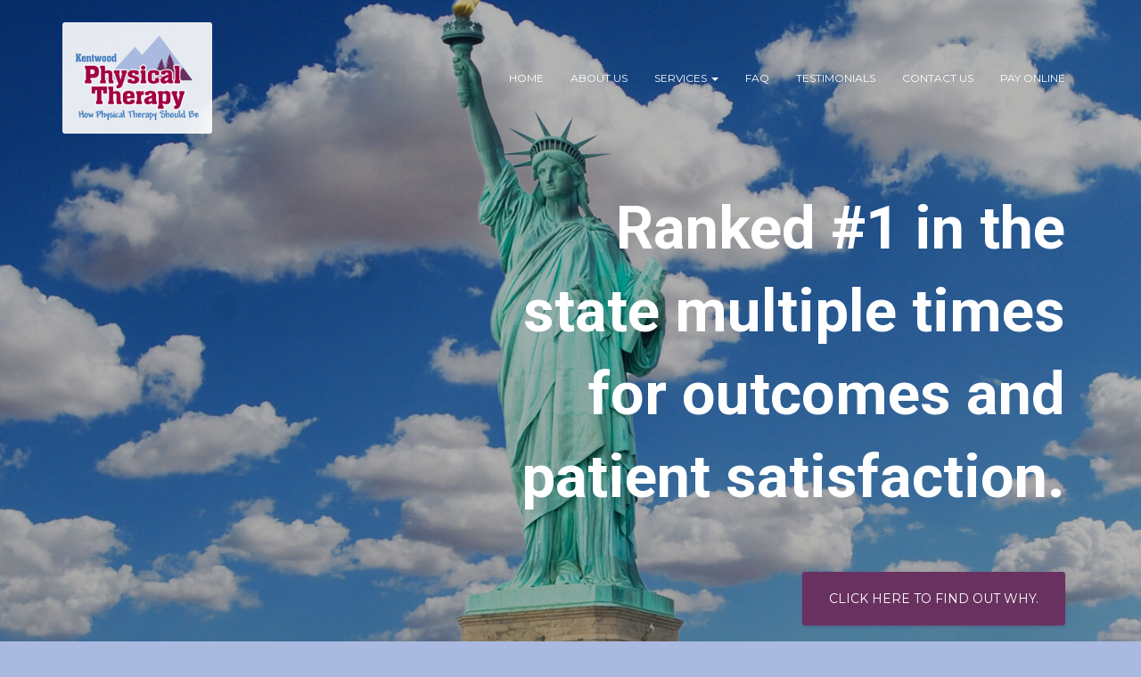

--- FILE ---
content_type: text/css
request_url: https://kentwoodpt.com/wp-content/uploads/bb-plugin/cache/156-layout.css?ver=6b7d18e24029701c5db8450ba99c24c1
body_size: 4339
content:
.fl-builder-content *,.fl-builder-content *:before,.fl-builder-content *:after {-webkit-box-sizing: border-box;-moz-box-sizing: border-box;box-sizing: border-box;}.fl-row:before,.fl-row:after,.fl-row-content:before,.fl-row-content:after,.fl-col-group:before,.fl-col-group:after,.fl-col:before,.fl-col:after,.fl-module:not([data-accepts]):before,.fl-module:not([data-accepts]):after,.fl-module-content:before,.fl-module-content:after {display: table;content: " ";}.fl-row:after,.fl-row-content:after,.fl-col-group:after,.fl-col:after,.fl-module:not([data-accepts]):after,.fl-module-content:after {clear: both;}.fl-clear {clear: both;}.fl-row,.fl-row-content {margin-left: auto;margin-right: auto;min-width: 0;}.fl-row-content-wrap {position: relative;}.fl-builder-mobile .fl-row-bg-photo .fl-row-content-wrap {background-attachment: scroll;}.fl-row-bg-video,.fl-row-bg-video .fl-row-content,.fl-row-bg-embed,.fl-row-bg-embed .fl-row-content {position: relative;}.fl-row-bg-video .fl-bg-video,.fl-row-bg-embed .fl-bg-embed-code {bottom: 0;left: 0;overflow: hidden;position: absolute;right: 0;top: 0;}.fl-row-bg-video .fl-bg-video video,.fl-row-bg-embed .fl-bg-embed-code video {bottom: 0;left: 0px;max-width: none;position: absolute;right: 0;top: 0px;}.fl-row-bg-video .fl-bg-video video {min-width: 100%;min-height: 100%;width: auto;height: auto;}.fl-row-bg-video .fl-bg-video iframe,.fl-row-bg-embed .fl-bg-embed-code iframe {pointer-events: none;width: 100vw;height: 56.25vw; max-width: none;min-height: 100vh;min-width: 177.77vh; position: absolute;top: 50%;left: 50%;-ms-transform: translate(-50%, -50%); -webkit-transform: translate(-50%, -50%); transform: translate(-50%, -50%);}.fl-bg-video-fallback {background-position: 50% 50%;background-repeat: no-repeat;background-size: cover;bottom: 0px;left: 0px;position: absolute;right: 0px;top: 0px;}.fl-row-bg-slideshow,.fl-row-bg-slideshow .fl-row-content {position: relative;}.fl-row .fl-bg-slideshow {bottom: 0;left: 0;overflow: hidden;position: absolute;right: 0;top: 0;z-index: 0;}.fl-builder-edit .fl-row .fl-bg-slideshow * {bottom: 0;height: auto !important;left: 0;position: absolute !important;right: 0;top: 0;}.fl-row-bg-overlay .fl-row-content-wrap:after {border-radius: inherit;content: '';display: block;position: absolute;top: 0;right: 0;bottom: 0;left: 0;z-index: 0;}.fl-row-bg-overlay .fl-row-content {position: relative;z-index: 1;}.fl-row-default-height .fl-row-content-wrap,.fl-row-custom-height .fl-row-content-wrap {display: -webkit-box;display: -webkit-flex;display: -ms-flexbox;display: flex;min-height: 100vh;}.fl-row-overlap-top .fl-row-content-wrap {display: -webkit-inline-box;display: -webkit-inline-flex;display: -moz-inline-box;display: -ms-inline-flexbox;display: inline-flex;width: 100%;}.fl-row-default-height .fl-row-content-wrap,.fl-row-custom-height .fl-row-content-wrap {min-height: 0;}.fl-row-default-height .fl-row-content,.fl-row-full-height .fl-row-content,.fl-row-custom-height .fl-row-content {-webkit-box-flex: 1 1 auto; -moz-box-flex: 1 1 auto;-webkit-flex: 1 1 auto;-ms-flex: 1 1 auto;flex: 1 1 auto;}.fl-row-default-height .fl-row-full-width.fl-row-content,.fl-row-full-height .fl-row-full-width.fl-row-content,.fl-row-custom-height .fl-row-full-width.fl-row-content {max-width: 100%;width: 100%;}.fl-row-default-height.fl-row-align-center .fl-row-content-wrap,.fl-row-full-height.fl-row-align-center .fl-row-content-wrap,.fl-row-custom-height.fl-row-align-center .fl-row-content-wrap {-webkit-align-items: center;-webkit-box-align: center;-webkit-box-pack: center;-webkit-justify-content: center;-ms-flex-align: center;-ms-flex-pack: center;justify-content: center;align-items: center;}.fl-row-default-height.fl-row-align-bottom .fl-row-content-wrap,.fl-row-full-height.fl-row-align-bottom .fl-row-content-wrap,.fl-row-custom-height.fl-row-align-bottom .fl-row-content-wrap {-webkit-align-items: flex-end;-webkit-justify-content: flex-end;-webkit-box-align: end;-webkit-box-pack: end;-ms-flex-align: end;-ms-flex-pack: end;justify-content: flex-end;align-items: flex-end;}.fl-col-group-equal-height {display: flex;flex-wrap: wrap;width: 100%;}.fl-col-group-equal-height.fl-col-group-has-child-loading {flex-wrap: nowrap;}.fl-col-group-equal-height .fl-col,.fl-col-group-equal-height .fl-col-content {display: flex;flex: 1 1 auto;}.fl-col-group-equal-height .fl-col-content {flex-direction: column;flex-shrink: 1;min-width: 1px;max-width: 100%;width: 100%;}.fl-col-group-equal-height:before,.fl-col-group-equal-height .fl-col:before,.fl-col-group-equal-height .fl-col-content:before,.fl-col-group-equal-height:after,.fl-col-group-equal-height .fl-col:after,.fl-col-group-equal-height .fl-col-content:after{content: none;}.fl-col-group-nested.fl-col-group-equal-height.fl-col-group-align-top .fl-col-content,.fl-col-group-equal-height.fl-col-group-align-top .fl-col-content {justify-content: flex-start;}.fl-col-group-nested.fl-col-group-equal-height.fl-col-group-align-center .fl-col-content,.fl-col-group-equal-height.fl-col-group-align-center .fl-col-content {justify-content: center;}.fl-col-group-nested.fl-col-group-equal-height.fl-col-group-align-bottom .fl-col-content,.fl-col-group-equal-height.fl-col-group-align-bottom .fl-col-content {justify-content: flex-end;}.fl-col-group-equal-height.fl-col-group-align-center .fl-col-group {width: 100%;}.fl-col {float: left;min-height: 1px;}.fl-col-bg-overlay .fl-col-content {position: relative;}.fl-col-bg-overlay .fl-col-content:after {border-radius: inherit;content: '';display: block;position: absolute;top: 0;right: 0;bottom: 0;left: 0;z-index: 0;}.fl-col-bg-overlay .fl-module {position: relative;z-index: 2;}.single:not(.woocommerce).single-fl-builder-template .fl-content {width: 100%;}.fl-builder-layer {position: absolute;top:0;left:0;right: 0;bottom: 0;z-index: 0;pointer-events: none;overflow: hidden;}.fl-builder-shape-layer {z-index: 0;}.fl-builder-shape-layer.fl-builder-bottom-edge-layer {z-index: 1;}.fl-row-bg-overlay .fl-builder-shape-layer {z-index: 1;}.fl-row-bg-overlay .fl-builder-shape-layer.fl-builder-bottom-edge-layer {z-index: 2;}.fl-row-has-layers .fl-row-content {z-index: 1;}.fl-row-bg-overlay .fl-row-content {z-index: 2;}.fl-builder-layer > * {display: block;position: absolute;top:0;left:0;width: 100%;}.fl-builder-layer + .fl-row-content {position: relative;}.fl-builder-layer .fl-shape {fill: #aaa;stroke: none;stroke-width: 0;width:100%;}@supports (-webkit-touch-callout: inherit) {.fl-row.fl-row-bg-parallax .fl-row-content-wrap,.fl-row.fl-row-bg-fixed .fl-row-content-wrap {background-position: center !important;background-attachment: scroll !important;}}@supports (-webkit-touch-callout: none) {.fl-row.fl-row-bg-fixed .fl-row-content-wrap {background-position: center !important;background-attachment: scroll !important;}}.fl-clearfix:before,.fl-clearfix:after {display: table;content: " ";}.fl-clearfix:after {clear: both;}.sr-only {position: absolute;width: 1px;height: 1px;padding: 0;overflow: hidden;clip: rect(0,0,0,0);white-space: nowrap;border: 0;}.fl-builder-content a.fl-button,.fl-builder-content a.fl-button:visited {border-radius: 4px;-moz-border-radius: 4px;-webkit-border-radius: 4px;display: inline-block;font-size: 16px;font-weight: normal;line-height: 18px;padding: 12px 24px;text-decoration: none;text-shadow: none;}.fl-builder-content .fl-button:hover {text-decoration: none;}.fl-builder-content .fl-button:active {position: relative;top: 1px;}.fl-builder-content .fl-button-width-full .fl-button {display: block;text-align: center;}.fl-builder-content .fl-button-width-custom .fl-button {display: inline-block;text-align: center;max-width: 100%;}.fl-builder-content .fl-button-left {text-align: left;}.fl-builder-content .fl-button-center {text-align: center;}.fl-builder-content .fl-button-right {text-align: right;}.fl-builder-content .fl-button i {font-size: 1.3em;height: auto;margin-right:8px;vertical-align: middle;width: auto;}.fl-builder-content .fl-button i.fl-button-icon-after {margin-left: 8px;margin-right: 0;}.fl-builder-content .fl-button-has-icon .fl-button-text {vertical-align: middle;}.fl-icon-wrap {display: inline-block;}.fl-icon {display: table-cell;vertical-align: middle;}.fl-icon a {text-decoration: none;}.fl-icon i {float: right;height: auto;width: auto;}.fl-icon i:before {border: none !important;height: auto;width: auto;}.fl-icon-text {display: table-cell;text-align: left;padding-left: 15px;vertical-align: middle;}.fl-icon-text-empty {display: none;}.fl-icon-text *:last-child {margin: 0 !important;padding: 0 !important;}.fl-icon-text a {text-decoration: none;}.fl-icon-text span {display: block;}.fl-icon-text span.mce-edit-focus {min-width: 1px;}.fl-module img {max-width: 100%;}.fl-photo {line-height: 0;position: relative;}.fl-photo-align-left {text-align: left;}.fl-photo-align-center {text-align: center;}.fl-photo-align-right {text-align: right;}.fl-photo-content {display: inline-block;line-height: 0;position: relative;max-width: 100%;}.fl-photo-img-svg {width: 100%;}.fl-photo-content img {display: inline;height: auto;max-width: 100%;}.fl-photo-crop-circle img {-webkit-border-radius: 100%;-moz-border-radius: 100%;border-radius: 100%;}.fl-photo-caption {font-size: 13px;line-height: 18px;overflow: hidden;text-overflow: ellipsis;}.fl-photo-caption-below {padding-bottom: 20px;padding-top: 10px;}.fl-photo-caption-hover {background: rgba(0,0,0,0.7);bottom: 0;color: #fff;left: 0;opacity: 0;filter: alpha(opacity = 0);padding: 10px 15px;position: absolute;right: 0;-webkit-transition:opacity 0.3s ease-in;-moz-transition:opacity 0.3s ease-in;transition:opacity 0.3s ease-in;}.fl-photo-content:hover .fl-photo-caption-hover {opacity: 100;filter: alpha(opacity = 100);}.fl-builder-pagination,.fl-builder-pagination-load-more {padding: 40px 0;}.fl-builder-pagination ul.page-numbers {list-style: none;margin: 0;padding: 0;text-align: center;}.fl-builder-pagination li {display: inline-block;list-style: none;margin: 0;padding: 0;}.fl-builder-pagination li a.page-numbers,.fl-builder-pagination li span.page-numbers {border: 1px solid #e6e6e6;display: inline-block;padding: 5px 10px;margin: 0 0 5px;}.fl-builder-pagination li a.page-numbers:hover,.fl-builder-pagination li span.current {background: #f5f5f5;text-decoration: none;}.fl-slideshow,.fl-slideshow * {-webkit-box-sizing: content-box;-moz-box-sizing: content-box;box-sizing: content-box;}.fl-slideshow .fl-slideshow-image img {max-width: none !important;}.fl-slideshow-social {line-height: 0 !important;}.fl-slideshow-social * {margin: 0 !important;}.fl-builder-content .bx-wrapper .bx-viewport {background: transparent;border: none;box-shadow: none;-moz-box-shadow: none;-webkit-box-shadow: none;left: 0;}.mfp-wrap button.mfp-arrow,.mfp-wrap button.mfp-arrow:active,.mfp-wrap button.mfp-arrow:hover,.mfp-wrap button.mfp-arrow:focus {background: transparent !important;border: none !important;outline: none;position: absolute;top: 50%;box-shadow: none !important;-moz-box-shadow: none !important;-webkit-box-shadow: none !important;}.mfp-wrap .mfp-close,.mfp-wrap .mfp-close:active,.mfp-wrap .mfp-close:hover,.mfp-wrap .mfp-close:focus {background: transparent !important;border: none !important;outline: none;position: absolute;top: 0;box-shadow: none !important;-moz-box-shadow: none !important;-webkit-box-shadow: none !important;}.admin-bar .mfp-wrap .mfp-close,.admin-bar .mfp-wrap .mfp-close:active,.admin-bar .mfp-wrap .mfp-close:hover,.admin-bar .mfp-wrap .mfp-close:focus {top: 32px!important;}img.mfp-img {padding: 0;}.mfp-counter {display: none;}.mfp-wrap .mfp-preloader.fa {font-size: 30px;}.fl-form-field {margin-bottom: 15px;}.fl-form-field input.fl-form-error {border-color: #DD6420;}.fl-form-error-message {clear: both;color: #DD6420;display: none;padding-top: 8px;font-size: 12px;font-weight: lighter;}.fl-form-button-disabled {opacity: 0.5;}.fl-animation {opacity: 0;}body.fl-no-js .fl-animation {opacity: 1;}.fl-builder-preview .fl-animation,.fl-builder-edit .fl-animation,.fl-animated {opacity: 1;}.fl-animated {animation-fill-mode: both;-webkit-animation-fill-mode: both;}.fl-button.fl-button-icon-animation i {width: 0 !important;opacity: 0;-ms-filter: "alpha(opacity=0)";transition: all 0.2s ease-out;-webkit-transition: all 0.2s ease-out;}.fl-button.fl-button-icon-animation:hover i {opacity: 1! important;-ms-filter: "alpha(opacity=100)";}.fl-button.fl-button-icon-animation i.fl-button-icon-after {margin-left: 0px !important;}.fl-button.fl-button-icon-animation:hover i.fl-button-icon-after {margin-left: 10px !important;}.fl-button.fl-button-icon-animation i.fl-button-icon-before {margin-right: 0 !important;}.fl-button.fl-button-icon-animation:hover i.fl-button-icon-before {margin-right: 20px !important;margin-left: -10px;}.fl-builder-content a.fl-button,.fl-builder-content a.fl-button:visited {background: #fafafa;border: 1px solid #ccc;color: #333;}.fl-builder-content a.fl-button *,.fl-builder-content a.fl-button:visited * {color: #333;}@media (max-width: 1200px) {}@media (max-width: 992px) { .fl-col-group.fl-col-group-medium-reversed {display: -webkit-flex;display: flex;-webkit-flex-wrap: wrap-reverse;flex-wrap: wrap-reverse;flex-direction: row-reverse;} }@media (max-width: 768px) { .fl-row-content-wrap {background-attachment: scroll !important;}.fl-row-bg-parallax .fl-row-content-wrap {background-attachment: scroll !important;background-position: center center !important;}.fl-col-group.fl-col-group-equal-height {display: block;}.fl-col-group.fl-col-group-equal-height.fl-col-group-custom-width {display: -webkit-box;display: -webkit-flex;display: flex;}.fl-col-group.fl-col-group-responsive-reversed {display: -webkit-flex;display: flex;-webkit-flex-wrap: wrap-reverse;flex-wrap: wrap-reverse;flex-direction: row-reverse;}.fl-col-group.fl-col-group-responsive-reversed .fl-col:not(.fl-col-small-custom-width) {flex-basis: 100%;width: 100% !important;}.fl-col-group.fl-col-group-medium-reversed:not(.fl-col-group-responsive-reversed) {display: unset;display: unset;-webkit-flex-wrap: unset;flex-wrap: unset;flex-direction: unset;}.fl-col {clear: both;float: none;margin-left: auto;margin-right: auto;width: auto !important;}.fl-col-small:not(.fl-col-small-full-width) {max-width: 400px;}.fl-block-col-resize {display:none;}.fl-row[data-node] .fl-row-content-wrap {margin: 0;padding-left: 0;padding-right: 0;}.fl-row[data-node] .fl-bg-video,.fl-row[data-node] .fl-bg-slideshow {left: 0;right: 0;}.fl-col[data-node] .fl-col-content {margin: 0;padding-left: 0;padding-right: 0;} }@media (min-width: 1201px) {html .fl-visible-large:not(.fl-visible-desktop),html .fl-visible-medium:not(.fl-visible-desktop),html .fl-visible-mobile:not(.fl-visible-desktop) {display: none;}}@media (min-width: 993px) and (max-width: 1200px) {html .fl-visible-desktop:not(.fl-visible-large),html .fl-visible-medium:not(.fl-visible-large),html .fl-visible-mobile:not(.fl-visible-large) {display: none;}}@media (min-width: 769px) and (max-width: 992px) {html .fl-visible-desktop:not(.fl-visible-medium),html .fl-visible-large:not(.fl-visible-medium),html .fl-visible-mobile:not(.fl-visible-medium) {display: none;}}@media (max-width: 768px) {html .fl-visible-desktop:not(.fl-visible-mobile),html .fl-visible-large:not(.fl-visible-mobile),html .fl-visible-medium:not(.fl-visible-mobile) {display: none;}}.fl-col-content {display: flex;flex-direction: column;margin-top: 0px;margin-right: 0px;margin-bottom: 0px;margin-left: 0px;padding-top: 0px;padding-right: 0px;padding-bottom: 0px;padding-left: 0px;}.fl-row-fixed-width {max-width: 1100px;}.fl-row-content-wrap {margin-top: 0px;margin-right: 0px;margin-bottom: 0px;margin-left: 0px;padding-top: 20px;padding-right: 20px;padding-bottom: 20px;padding-left: 20px;}.fl-module-content, .fl-module:where(.fl-module:not(:has(> .fl-module-content))) {margin-top: 20px;margin-right: 20px;margin-bottom: 20px;margin-left: 20px;}.page .fl-post-header, .single-fl-builder-template .fl-post-header { display:none; }.fl-node-57571353380c6 > .fl-row-content-wrap {border-top-width: 1px;border-right-width: 0px;border-bottom-width: 1px;border-left-width: 0px;} .fl-node-57571353380c6 > .fl-row-content-wrap {padding-top:0px;padding-bottom:40px;}.fl-node-5758c7ef9b62c > .fl-row-content-wrap {border-top-width: 1px;border-right-width: 0px;border-bottom-width: 1px;border-left-width: 0px;}.fl-node-579bd8f21fd8f > .fl-row-content-wrap {border-style: solid;border-width: 0;background-clip: border-box;border-color: rgba(10,10,10,0.1);border-top-width: 1px;border-right-width: 0px;border-bottom-width: 0px;border-left-width: 0px;}.fl-node-579bd8f21fd8f .fl-row-content {max-width: 1046px;}.fl-node-5ea9eab3e8eff > .fl-row-content-wrap {border-style: solid;border-width: 0;background-clip: border-box;border-color: rgba(10,10,10,0.1);border-top-width: 1px;border-right-width: 0px;border-bottom-width: 0px;border-left-width: 0px;}.fl-node-5ea9eab3e8eff .fl-row-content {max-width: 1046px;}.fl-node-5757135338222 {width: 100%;}.fl-node-5757135338222 > .fl-col-content {border-top-width: 1px;border-right-width: 1px;border-bottom-width: 1px;border-left-width: 1px;}.fl-node-5758c7efa634d {width: 56.18%;}.fl-node-579bd8f2220c6 {width: 100%;}.fl-node-5ea9eab3e90d3 {width: 100%;}.fl-node-5758c7efa63fa {width: 43.82%;}.fl-builder-content .fl-rich-text strong {font-weight: bold;}.fl-module.fl-rich-text p:last-child {margin-bottom: 0;}.fl-builder-edit .fl-module.fl-rich-text p:not(:has(~ *:not(.fl-block-overlay))) {margin-bottom: 0;}.fl-builder-content .fl-node-5758c7f897c9c .fl-module-content .fl-rich-text,.fl-builder-content .fl-node-5758c7f897c9c .fl-module-content .fl-rich-text * {color: #444444;}.fl-cta-left {text-align: left;}.fl-cta-center {text-align: center;}.fl-cta-right {text-align: right;}.fl-cta-inline {display: table;width: 100%;}.fl-cta-inline .fl-cta-text,.fl-cta-inline .fl-cta-button {display: table-cell;vertical-align: middle;}.fl-cta-inline .fl-cta-text {width: 70%;}.fl-cta-inline .fl-cta-button {padding-left: 30px;text-align: center;width: 30%;}body h1.fl-cta-title,body h2.fl-cta-title,body h3.fl-cta-title,body h4.fl-cta-title,body h5.fl-cta-title,body h6.fl-cta-title {margin: 0;padding: 0 0 10px 0;}.fl-cta-stacked .fl-cta-button {padding-top: 20px;}@media (max-width: 768px) { .fl-cta-inline {display: block;text-align: center;}.fl-cta-inline .fl-cta-text,.fl-cta-inline .fl-cta-button {display: block;}.fl-cta-inline .fl-cta-text {width: auto;}.fl-cta-inline .fl-cta-button {padding-left: 0;padding-top: 20px;width: auto;} }.fl-builder-content .fl-node-579bd837eda32 a.fl-button {padding-top: 12px;padding-right: 24px;padding-bottom: 12px;padding-left: 24px;}.fl-builder-content .fl-node-579bd837eda32 a.fl-button, .fl-builder-content .fl-node-579bd837eda32 a.fl-button:visited, .fl-page .fl-builder-content .fl-node-579bd837eda32 a.fl-button, .fl-page .fl-builder-content .fl-node-579bd837eda32 a.fl-button:visited {font-size: 16px;line-height: 16px;}.fl-node-579bd837eda32 .fl-module-content {padding-top: 0px;padding-right: 0px;padding-bottom: 0px;padding-left: 0px;}body.rtl .fl-module-content-slider .bx-viewport {direction: ltr;}.fl-module-content-slider .bx-wrapper {margin: 0 auto 40px;}.fl-content-slider {position: relative;}.fl-content-slider .fl-slide {backface-visibility: hidden;-webkit-backface-visibility: hidden;position: absolute;top: 0;visibility: hidden;}.fl-content-slider-wrapper .fl-slide:first-child,.fl-content-slider-loaded .fl-slide {position: relative;visibility: visible;}.bx-wrapper .bx-controls-direction a {z-index: 99;}.fl-content-slider .fl-slide-bg-photo {background-position: 50% 50%;background-repeat: no-repeat;background-size: cover;bottom: 0;left: 0;position: absolute;right: 0;top: 0;z-index: 1;}.fl-content-slider .fl-slide-bg-photo-img {display: none;}.fl-content-slider .fl-slide-bg-link {bottom: 0;left: 0;position: absolute;right: 0;top: 0;z-index: 1;}.fl-slide-photo {position: relative;text-align: center;z-index: 2;}.fl-slide-text-left .fl-slide-photo-wrap {float: right;}.fl-slide-text-center .fl-slide-photo-wrap {text-align: center;}.fl-slide-text-center .fl-slide-photo-wrap img {margin: 0 auto;}.fl-slide-text-right .fl-slide-photo-wrap {float: left;}.fl-slide-mobile-photo {display: none;}.fl-slide-mobile-photo-img{width: 100%;}.fl-slide-content {position: relative;z-index: 2;}.fl-slide-text-left .fl-slide-content-wrap {float: left;text-align: left;}.fl-slide-text-center .fl-slide-content-wrap {margin: 0 auto;text-align: center;}.fl-slide-text-right .fl-slide-content-wrap {float: right;text-align: left;}.fl-slide-title,.fl-slide-text > * {line-height: 1.4;margin: 0 0 20px !important;padding: 0 !important;}.fl-slide-text > *:last-child {margin: 0 !important;}.fl-slide-cta-button {padding-top: 24px;}.fl-content-slider-navigation{position: absolute;top: 50%;left: 0;right: 0;z-index: 1;margin-top: -16px;}.fl-content-slider-navigation a{position: absolute;display: inline-block;opacity: .7;}.fl-content-slider-navigation a:hover{ opacity: 1; }.fl-content-slider-navigation .slider-prev{ left: 5px; }.fl-content-slider-navigation .slider-next{ right: 5px; }.fl-content-slider-navigation .fl-content-slider-svg-container{position: relative;width: 32px;height: 32px;}.fl-content-slider-navigation svg{position: absolute;top: 0;left: 0;bottom: 0;right: 0;}.fl-content-slider-navigation path{ fill: #fff;}.fl-content-slider-navigation a.disabled,.bx-controls a.disabled {pointer-events: none;}.bx-wrapper .bx-controls:not(.bx-has-pager) {height: 30px;}.bx-wrapper .bx-controls:not(.bx-has-pager) .bx-controls-auto {bottom: 0;}.fl-builder-ie-11 .fl-content-slider-navigation {z-index: 55;}@media (max-width: 768px) { .fl-content-slider,.fl-content-slider .fl-slide {min-height: 0 !important;}.fl-content-slider .fl-slide-bg-photo {background-image: none;position: static;}.fl-content-slider .fl-slide-bg-photo a {position: static;}.fl-content-slider .fl-slide-bg-photo-img {border: none;display: block;padding: 0;}.fl-slide-photo-wrap {display: none;}.fl-slide-mobile-photo {display: block;}.fl-slide-text-left .fl-slide-content-wrap,.fl-slide-text-right .fl-slide-content-wrap {float: none;text-align: center;}.fl-builder-content .fl-module-content-slider .fl-slide .fl-slide-content-wrap,.fl-builder-content .fl-module-content-slider .fl-slide .fl-slide-content {min-height: 0;width: auto;}.fl-builder-content .fl-module-content-slider .fl-slide .fl-slide-content {margin: 0 !important;padding: 30px;}.fl-builder-content .fl-module-content-slider .fl-slide .fl-slide-title {font-size: 26px !important;line-height: 38px !important;}.fl-builder-content .fl-module-content-slider .fl-slide .fl-slide-text,.fl-builder-content .fl-module-content-slider .fl-slide .fl-slide-text * {font-size: 14px !important;line-height: 22px !important;}.fl-builder-content .fl-module-content-slider .fl-slide a.fl-button {padding: 10px 20px !important;} }.fl-node-5ade4d9f31ad6 .fl-content-slider,.fl-node-5ade4d9f31ad6 .fl-slide {min-height: 500px;}.fl-node-5ade4d9f31ad6 .fl-slide-foreground {margin: 0 auto;max-width: 1100px;}.fl-node-5ade4d9f31ad6 .fl-slide-0 .fl-slide-bg-photo{ background-image: url("https://kentwoodpt.com/wp-content/uploads/2018/04/qtq80-hwvsxb.jpeg");}.fl-node-5ade4d9f31ad6 .fl-slide-0 .fl-slide-content-wrap { width: 50%; }.fl-node-5ade4d9f31ad6 .fl-slide-0 .fl-slide-content { margin-right: 60px; margin-left: 60px;min-height: 500px; }.fl-node-5ade4d9f31ad6 .fl-slide-0 .fl-slide-content-wrap { min-height: 500px; }.fl-builder-content .fl-node-5ade4d9f31ad6 .fl-slide-0 .fl-slide-title, .fl-builder-content .fl-node-5ade4d9f31ad6 .fl-slide-0 .fl-slide-text, .fl-builder-content .fl-node-5ade4d9f31ad6 .fl-slide-0 .fl-slide-text * { color: #ffffff; }.fl-builder-content .fl-node-5ade4d9f31ad6 .fl-slide-0 .fl-slide-text strong { color: inherit; }.fl-builder-content .fl-node-5ade4d9f31ad6 .fl-slide-0 .fl-slide-content { background-color: rgba(170,185,223,0.5);padding-top: 30px;padding-right: 30px;padding-bottom: 30px;padding-left: 30px;}@media (max-width: 768px) { .fl-builder-content .fl-node-5ade4d9f31ad6 .fl-slide-0 .fl-slide-title, .fl-builder-content .fl-node-5ade4d9f31ad6 .fl-slide-0 .fl-slide-text, .fl-builder-content .fl-node-5ade4d9f31ad6 .fl-slide-0 .fl-slide-text * { color: #ffffff; }.fl-node-5ade4d9f31ad6 .fl-slide-0 .fl-slide-text strong { color: inherit; }.fl-builder-content .fl-node-5ade4d9f31ad6 .fl-slide-0 .fl-slide-content { background-color: #aab9df; }.fl-node-5ade4d9f31ad6 .fl-slide-0 .fl-slide-title, .fl-node-5ade4d9f31ad6 .fl-slide-0 .fl-slide-text { text-shadow: none; } }.fl-node-5ade4d9f31ad6 .fl-slide-1 .fl-slide-bg-photo{ background-image: url("https://kentwoodpt.com/wp-content/uploads/2018/04/qtq80-dtJXgt.jpeg");}.fl-node-5ade4d9f31ad6 .fl-slide-1 .fl-slide-content-wrap { width: 50%; }.fl-node-5ade4d9f31ad6 .fl-slide-1 .fl-slide-content { margin-right: 60px; margin-left: 60px;min-height: 500px; }.fl-node-5ade4d9f31ad6 .fl-slide-1 .fl-slide-content-wrap { min-height: 500px; }.fl-builder-content .fl-node-5ade4d9f31ad6 .fl-slide-1 .fl-slide-title, .fl-builder-content .fl-node-5ade4d9f31ad6 .fl-slide-1 .fl-slide-text, .fl-builder-content .fl-node-5ade4d9f31ad6 .fl-slide-1 .fl-slide-text * { color: #ffffff; }.fl-builder-content .fl-node-5ade4d9f31ad6 .fl-slide-1 .fl-slide-text strong { color: inherit; }.fl-builder-content .fl-node-5ade4d9f31ad6 .fl-slide-1 .fl-slide-content { background-color: rgba(170,185,223,0.5);padding-top: 30px;padding-right: 30px;padding-bottom: 30px;padding-left: 30px;}@media (max-width: 768px) { .fl-builder-content .fl-node-5ade4d9f31ad6 .fl-slide-1 .fl-slide-title, .fl-builder-content .fl-node-5ade4d9f31ad6 .fl-slide-1 .fl-slide-text, .fl-builder-content .fl-node-5ade4d9f31ad6 .fl-slide-1 .fl-slide-text * { color: #ffffff; }.fl-node-5ade4d9f31ad6 .fl-slide-1 .fl-slide-text strong { color: inherit; }.fl-builder-content .fl-node-5ade4d9f31ad6 .fl-slide-1 .fl-slide-content { background-color: #aab9df; }.fl-node-5ade4d9f31ad6 .fl-slide-1 .fl-slide-title, .fl-node-5ade4d9f31ad6 .fl-slide-1 .fl-slide-text { text-shadow: none; } }.fl-node-5ade4d9f31ad6 .fl-slide-2 .fl-slide-bg-photo{ background-image: url("https://kentwoodpt.com/wp-content/uploads/2018/04/qtq80-rDRHyE.jpeg");}.fl-node-5ade4d9f31ad6 .fl-slide-2 .fl-slide-content-wrap { width: 50%; }.fl-node-5ade4d9f31ad6 .fl-slide-2 .fl-slide-content { margin-right: 60px; margin-left: 60px;min-height: 500px; }.fl-node-5ade4d9f31ad6 .fl-slide-2 .fl-slide-content-wrap { min-height: 500px; }.fl-builder-content .fl-node-5ade4d9f31ad6 .fl-slide-2 .fl-slide-title, .fl-builder-content .fl-node-5ade4d9f31ad6 .fl-slide-2 .fl-slide-text, .fl-builder-content .fl-node-5ade4d9f31ad6 .fl-slide-2 .fl-slide-text * { color: #ffffff; }.fl-builder-content .fl-node-5ade4d9f31ad6 .fl-slide-2 .fl-slide-text strong { color: inherit; }.fl-builder-content .fl-node-5ade4d9f31ad6 .fl-slide-2 .fl-slide-content { background-color: rgba(170,185,223,0.5);padding-top: 30px;padding-right: 30px;padding-bottom: 30px;padding-left: 30px;}@media (max-width: 768px) { .fl-builder-content .fl-node-5ade4d9f31ad6 .fl-slide-2 .fl-slide-title, .fl-builder-content .fl-node-5ade4d9f31ad6 .fl-slide-2 .fl-slide-text, .fl-builder-content .fl-node-5ade4d9f31ad6 .fl-slide-2 .fl-slide-text * { color: #ffffff; }.fl-node-5ade4d9f31ad6 .fl-slide-2 .fl-slide-text strong { color: inherit; }.fl-builder-content .fl-node-5ade4d9f31ad6 .fl-slide-2 .fl-slide-content { background-color: #aab9df; }.fl-node-5ade4d9f31ad6 .fl-slide-2 .fl-slide-title, .fl-node-5ade4d9f31ad6 .fl-slide-2 .fl-slide-text { text-shadow: none; } }.fl-node-5ade4d9f31ad6 .fl-slide-3 .fl-slide-bg-photo{ background-image: url("https://kentwoodpt.com/wp-content/uploads/2018/04/qtq80-2hG9nz.jpeg");}.fl-node-5ade4d9f31ad6 .fl-slide-3 .fl-slide-content-wrap { width: 50%; }.fl-node-5ade4d9f31ad6 .fl-slide-3 .fl-slide-content { margin-right: 60px; margin-left: 60px;min-height: 500px; }.fl-node-5ade4d9f31ad6 .fl-slide-3 .fl-slide-content-wrap { min-height: 500px; }.fl-builder-content .fl-node-5ade4d9f31ad6 .fl-slide-3 .fl-slide-title, .fl-builder-content .fl-node-5ade4d9f31ad6 .fl-slide-3 .fl-slide-text, .fl-builder-content .fl-node-5ade4d9f31ad6 .fl-slide-3 .fl-slide-text * { color: #ffffff; }.fl-builder-content .fl-node-5ade4d9f31ad6 .fl-slide-3 .fl-slide-text strong { color: inherit; }.fl-builder-content .fl-node-5ade4d9f31ad6 .fl-slide-3 .fl-slide-content { background-color: rgba(170,185,223,0.5);padding-top: 30px;padding-right: 30px;padding-bottom: 30px;padding-left: 30px;}@media (max-width: 768px) { .fl-builder-content .fl-node-5ade4d9f31ad6 .fl-slide-3 .fl-slide-title, .fl-builder-content .fl-node-5ade4d9f31ad6 .fl-slide-3 .fl-slide-text, .fl-builder-content .fl-node-5ade4d9f31ad6 .fl-slide-3 .fl-slide-text * { color: #ffffff; }.fl-node-5ade4d9f31ad6 .fl-slide-3 .fl-slide-text strong { color: inherit; }.fl-builder-content .fl-node-5ade4d9f31ad6 .fl-slide-3 .fl-slide-content { background-color: #aab9df; }.fl-node-5ade4d9f31ad6 .fl-slide-3 .fl-slide-title, .fl-node-5ade4d9f31ad6 .fl-slide-3 .fl-slide-text { text-shadow: none; } }.fl-node-5ade4d9f31ad6 .fl-slide-4 .fl-slide-bg-photo{ background-image: url("https://kentwoodpt.com/wp-content/uploads/2018/04/qtq80-95xwjt.jpeg");}.fl-node-5ade4d9f31ad6 .fl-slide-4 .fl-slide-content-wrap { width: 50%; }.fl-node-5ade4d9f31ad6 .fl-slide-4 .fl-slide-content { margin-right: 60px; margin-left: 60px;min-height: 500px; }.fl-node-5ade4d9f31ad6 .fl-slide-4 .fl-slide-content-wrap { min-height: 500px; }.fl-builder-content .fl-node-5ade4d9f31ad6 .fl-slide-4 .fl-slide-title, .fl-builder-content .fl-node-5ade4d9f31ad6 .fl-slide-4 .fl-slide-text, .fl-builder-content .fl-node-5ade4d9f31ad6 .fl-slide-4 .fl-slide-text * { color: #ffffff; }.fl-builder-content .fl-node-5ade4d9f31ad6 .fl-slide-4 .fl-slide-text strong { color: inherit; }.fl-builder-content .fl-node-5ade4d9f31ad6 .fl-slide-4 .fl-slide-content { background-color: rgba(170,185,223,0.5);padding-top: 30px;padding-right: 30px;padding-bottom: 30px;padding-left: 30px;}@media (max-width: 768px) { .fl-builder-content .fl-node-5ade4d9f31ad6 .fl-slide-4 .fl-slide-title, .fl-builder-content .fl-node-5ade4d9f31ad6 .fl-slide-4 .fl-slide-text, .fl-builder-content .fl-node-5ade4d9f31ad6 .fl-slide-4 .fl-slide-text * { color: #ffffff; }.fl-node-5ade4d9f31ad6 .fl-slide-4 .fl-slide-text strong { color: inherit; }.fl-builder-content .fl-node-5ade4d9f31ad6 .fl-slide-4 .fl-slide-content { background-color: #aab9df; }.fl-node-5ade4d9f31ad6 .fl-slide-4 .fl-slide-title, .fl-node-5ade4d9f31ad6 .fl-slide-4 .fl-slide-text { text-shadow: none; } }.fl-node-5ade4d9f31ad6 .fl-slide-0 .fl-slide-bg-photo:after {content: " ";display: block;position: absolute;top: 0;left: 0;right: 0;bottom: 0;}.fl-node-5ade4d9f31ad6 .fl-slide-1 .fl-slide-bg-photo:after {content: " ";display: block;position: absolute;top: 0;left: 0;right: 0;bottom: 0;}.fl-node-5ade4d9f31ad6 .fl-slide-2 .fl-slide-bg-photo:after {content: " ";display: block;position: absolute;top: 0;left: 0;right: 0;bottom: 0;}.fl-node-5ade4d9f31ad6 .fl-slide-3 .fl-slide-bg-photo:after {content: " ";display: block;position: absolute;top: 0;left: 0;right: 0;bottom: 0;}.fl-node-5ade4d9f31ad6 .fl-slide-4 .fl-slide-bg-photo:after {content: " ";display: block;position: absolute;top: 0;left: 0;right: 0;bottom: 0;}.fl-animated.fl-fade-in {animation: fl-fade-in 1s ease;-webkit-animation: fl-fade-in 1s ease;}@-webkit-keyframes fl-fade-in {from {opacity: 0;}to {opacity: 1;}}@keyframes fl-fade-in {from {opacity: 0;}to {opacity: 1;}}.fl-builder-content .fl-node-5ade5efada6a6 .fl-module-content .fl-rich-text,.fl-builder-content .fl-node-5ade5efada6a6 .fl-module-content .fl-rich-text * {color: #444444;} .fl-node-5ea9e9409109b > .fl-module-content {margin-top:0px;margin-right:0px;margin-bottom:0px;margin-left:0px;} .fl-node-5ea9e8ca0cc0f > .fl-module-content {margin-top:0px;}